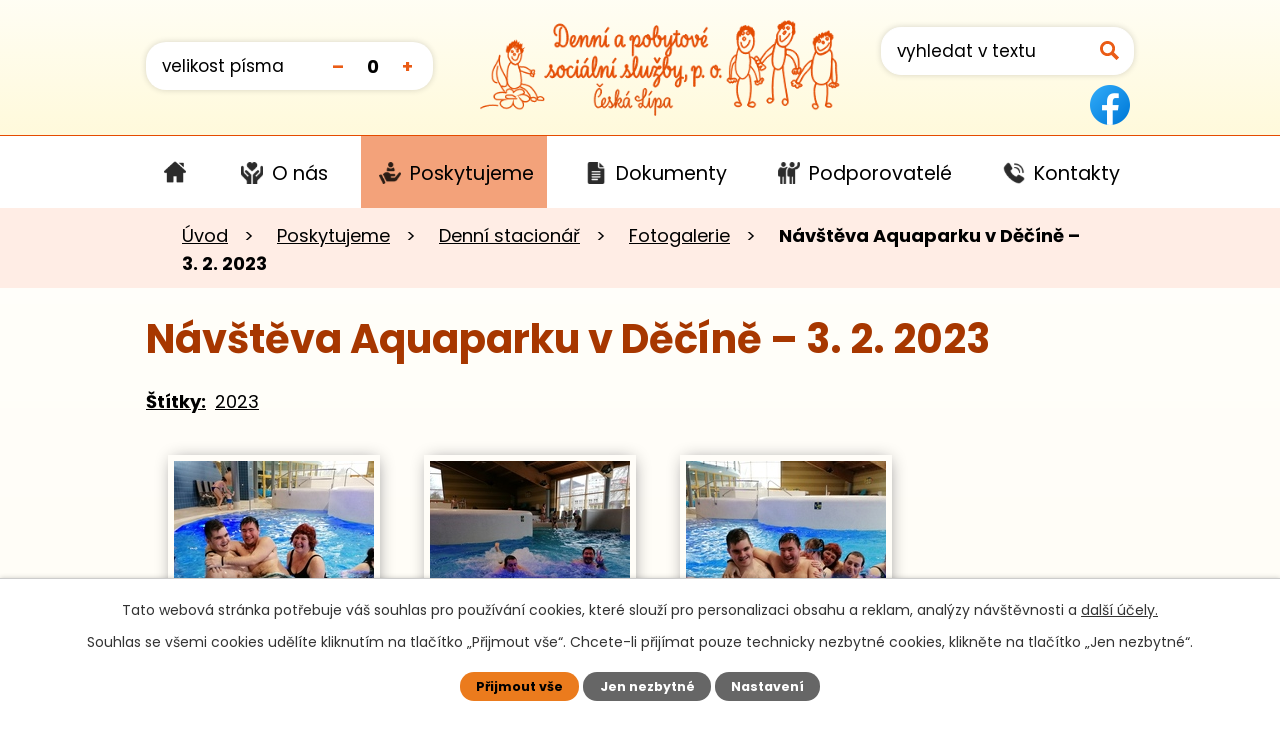

--- FILE ---
content_type: text/html; charset=utf-8
request_url: https://www.dpsscl.cz/fotogalerie/navsteva-aquaparku-v-decine-3-2-2023
body_size: 7534
content:
<!DOCTYPE html>
<html lang="cs" data-lang-system="cs">
	<head>



		<!--[if IE]><meta http-equiv="X-UA-Compatible" content="IE=EDGE"><![endif]-->
			<meta name="viewport" content="width=device-width, initial-scale=1, user-scalable=yes">
			<meta http-equiv="content-type" content="text/html; charset=utf-8" />
			<meta name="robots" content="index,follow" />
			<meta name="author" content="Antee s.r.o." />
			<meta name="description" content="Denní a pobytové sociální služby jsou příspěvkovou organizací, jejímž zřizovatelem je Liberecký kraj." />
			<meta name="keywords" content="denní stacionář, Domov pro osoby se zdravotním postižením" />
			<meta name="viewport" content="width=device-width, initial-scale=1, user-scalable=yes" />
			<meta property="og:image" content="http://www.dpsscl.cz/image.php?oid=9689104" />
<title>Návštěva Aquaparku v Děčíně – 3. 2. 2023 | Denní a pobytové sociální služby, příspěvková organizace</title>

		<link rel="stylesheet" type="text/css" href="https://cdn.antee.cz/jqueryui/1.8.20/css/smoothness/jquery-ui-1.8.20.custom.css?v=2" integrity="sha384-969tZdZyQm28oZBJc3HnOkX55bRgehf7P93uV7yHLjvpg/EMn7cdRjNDiJ3kYzs4" crossorigin="anonymous" />
		<link rel="stylesheet" type="text/css" href="/style.php?nid=SkdXSkk=&amp;ver=1742553597" />
		<link rel="stylesheet" type="text/css" href="/css/libs.css?ver=1685025059" />
		<link rel="stylesheet" type="text/css" href="https://cdn.antee.cz/genericons/genericons/genericons.css?v=2" integrity="sha384-DVVni0eBddR2RAn0f3ykZjyh97AUIRF+05QPwYfLtPTLQu3B+ocaZm/JigaX0VKc" crossorigin="anonymous" />

		<script src="/js/jquery/jquery-3.0.0.min.js" ></script>
		<script src="/js/jquery/jquery-migrate-3.1.0.min.js" ></script>
		<script src="/js/jquery/jquery-ui.min.js" ></script>
		<script src="/js/jquery/jquery.ui.touch-punch.min.js" ></script>
		<script src="/js/libs.min.js?ver=1685025059" ></script>
		<script src="/js/ipo.min.js?ver=1685025035" ></script>
			<script src="/js/locales/cs.js?ver=1685013959" ></script>

			<script src='https://www.google.com/recaptcha/api.js?hl=cs&render=explicit' ></script>

		<link href="/dokumenty?action=atom" type="application/atom+xml" rel="alternate" title="Dokumenty">
		<link href="/aktuality?action=atom" type="application/atom+xml" rel="alternate" title="Aktuality">
		<link href="/dulezite-informace?action=atom" type="application/atom+xml" rel="alternate" title="Důležité informace">
		<link href="/plan-akci?action=atom" type="application/atom+xml" rel="alternate" title="Plán akcí">
		<link href="/hp-rozcestnik?action=atom" type="application/atom+xml" rel="alternate" title="HP Rozcestník">
<link rel="preconnect" href="https://fonts.googleapis.com">
<link rel="preconnect" href="https://fonts.gstatic.com" crossorigin>
<link href="https://fonts.googleapis.com/css2?family=Poppins:ital,wght@0,400;0,700;1,400&amp;display=fallback" rel="stylesheet">
<link href="/image.php?nid=20057&amp;oid=8838448&amp;width=32" rel="icon" type="image/png">
<link rel="shortcut icon" href="/image.php?nid=20057&amp;oid=8838448&amp;width=32">
<link rel="preload" href="/image.php?nid=20057&amp;oid=8813076&amp;width=434" as="image">
<script>
ipo.api.live('body', function(el) {
//posun patičky
$(el).find("#ipocopyright").insertAfter("#ipocontainer");
//posun breadcrumbs a odstranění margin-top (prevence poskočení obsahu před vykonáním js)
$(el).find("#iponavigation").insertAfter("#ipotopmenuwrapper");
$(el).find("#ipomain").css("margin-top", "0");
//přidání toggleru pro mobilní menu
if($(window).width() <= 1024) {
$(el).find("ul.topmenulevel1 .topmenulevel2").before("<span class='memu_item_collapse'>");
}
//třída action-button na backlink
$(el).find(".backlink").addClass("action-button");
//přesun vyhledávání
$(el).find(".elasticSearchForm").appendTo(".fulltext_wrapper");
//přesun velikosti písma
$(el).find(".font-enlargement").appendTo(".velikost_pisma");
//404
if($("#ipopage .error").length > 0) {
$('body').addClass('error_page');
}
});
//zjištění počet položek submenu
ipo.api.live('#ipotopmenuwrapper ul.topmenulevel2', function(el) {
$(el).find("> li").each(function(index, es) {
if(index == 8) {
$(el).addClass("two-column");
}
});
});
//funkce pro zobrazování a skrývání vyhledávání
ipo.api.live(".header_fulltext_toggler", function(el){
var ikonaLupa = $(el).find(".ikona-lupa");
$(".header_fulltext_toggler > a").click(function(e) {
e.preventDefault();
$(this).toggleClass("search-active");
if($(this).hasClass("search-active")) {
$(ikonaLupa).text('X');
$(ikonaLupa).attr("title","Zavřít vyhledávání");
} else {
$(this).removeClass("search-active");
$(ikonaLupa).attr("title","Otevřít vyhledávání");
$(".elasticSearchForm input[type=text]").val("");
}
$(".fulltext_wrapper").animate({height: "toggle"});
$(".elasticSearchForm input[type=text]").focus();
});
});
</script>
<script>
//označení položek, které mají submenu
ipo.api.live('#ipotopmenu ul.topmenulevel1 li.topmenuitem1', function(el) {
var submenu = $(el).find("ul.topmenulevel2");
if ($(window).width() <= 1024) {
if (submenu.length) {
$(el).addClass("hasSubmenu");
}
}
});
//rozbaleni menu
$(function() {
if ($(window).width() <= 1024) {
$('.topmenuitem1').each(function(){
if($(this).hasClass('active')) {
$(this).find("ul.topmenulevel2").css("display","flex");
$(this).find('.memu_item_collapse').addClass("see-more");
}
});
$(".topmenulevel1 > li.hasSubmenu .memu_item_collapse").click(function(e) {
e.preventDefault();
if($(this).hasClass("see-more")) {
$(this).removeClass("see-more");
$(this).next("ul.topmenulevel2").slideUp();
} else {
$(".topmenulevel1 > li.hasSubmenu .memu_item_collapse").removeClass("see-more");
$(".topmenulevel1 > li.hasSubmenu .memu_item_collapse:not(.see-more)").each(function(){
$("ul.topmenulevel2").slideUp();
});
$(this).addClass("see-more");
$(this).next("ul.topmenulevel2").slideDown();
}
});
}
});
</script>

<script>
if ($(window).width() >= 1025) {
$.getScript('//translate.google.com/translate_a/element.js?cb=googleTranslateElementInit');
function googleTranslateElementInit() {
new google.translate.TranslateElement({
pageLanguage: 'cs',
includedLanguages: 'cs,en,de,sk,uk',
gaTrack: true,
layout: google.translate.TranslateElement.InlineLayout.SIMPLE
}, 'google_translate_element');
}
}
</script>
	</head>

	<body id="page8605657" class="subpage8605657 subpage8711388 subpage8711381"
			
			data-nid="20057"
			data-lid="CZ"
			data-oid="8605657"
			data-layout-pagewidth="1024"
			
			data-slideshow-timer="6"
			 data-ipo-meta-album="123"
						
				
				data-layout="responsive" data-viewport_width_responsive="1024"
			>



							<div id="snippet-cookiesConfirmation-euCookiesSnp">			<div id="cookieChoiceInfo" class="cookie-choices-info template_1">
					<p>Tato webová stránka potřebuje váš souhlas pro používání cookies, které slouží pro personalizaci obsahu a reklam, analýzy návštěvnosti a 
						<a class="cookie-button more" href="https://navody.antee.cz/cookies" target="_blank">další účely.</a>
					</p>
					<p>
						Souhlas se všemi cookies udělíte kliknutím na tlačítko „Přijmout vše“. Chcete-li přijímat pouze technicky nezbytné cookies, klikněte na tlačítko „Jen nezbytné“.
					</p>
				<div class="buttons">
					<a class="cookie-button action-button ajax" id="cookieChoiceButton" rel=”nofollow” href="/fotogalerie/navsteva-aquaparku-v-decine-3-2-2023?do=cookiesConfirmation-acceptAll">Přijmout vše</a>
					<a class="cookie-button cookie-button--settings action-button ajax" rel=”nofollow” href="/fotogalerie/navsteva-aquaparku-v-decine-3-2-2023?do=cookiesConfirmation-onlyNecessary">Jen nezbytné</a>
					<a class="cookie-button cookie-button--settings action-button ajax" rel=”nofollow” href="/fotogalerie/navsteva-aquaparku-v-decine-3-2-2023?do=cookiesConfirmation-openSettings">Nastavení</a>
				</div>
			</div>
</div>				<div id="ipocontainer">

			<div class="menu-toggler">

				<span>Menu</span>
				<span class="genericon genericon-menu"></span>
			</div>

			<span id="back-to-top">

				<i class="fa fa-angle-up"></i>
			</span>

			<div id="ipoheader">

				<div class="header">
	<div class="layout-container flex-container">
		<div class="velikost_pisma_block">
			<div class="velikost_pisma"></div>
		</div>
		<div class="brand_wrapper">
			<a title="Denní a pobytové sociální služby, příspěvková organizace" href="/" class="header-logo">
				<img src="/image.php?nid=20057&amp;oid=8813076&amp;width=434" alt="Logo">
			</a>
		</div>
		<div class="fulltext_block">
			<div class="header_fulltext_toggler">
				<a href="#">
					<span title="Otevřít vyhledávání" class="ikona-lupa">X</span>
				</a>
			</div>
			<div class="fulltext_wrapper"></div>
			<div id="google_translate_element" style="text-align:center"></div>
		</div>
		<div class="facebook_icon">
			<a href="https://www.facebook.com/dpsscl" target="_blank" title="Facebook"><img src="/image.php?nid=20057&amp;oid=10451034"></a>
		</div>
	</div></div><div class="font-enlargement">
	<h4 class="newsheader">
		Změna velikosti písma
	</h4>
	<div class="newsbody">
		<a class="font-smaller" id="font-resizer-smaller">Menší<span class="font-icon"></span></a>
		<a class="font-default" id="font-resizer-default">Standardní</a>
		<a class="font-bigger" id="font-resizer-bigger">Větší<span class="font-icon"></span></a>
	</div>
</div>
<script >

	$(document).ready(function() {
		app.index.changeFontSize(
				'ipopage',
				document.getElementById('font-resizer-smaller'),
				document.getElementById('font-resizer-default'),
				document.getElementById('font-resizer-bigger')
		);
	});
</script>
			</div>

			<div id="ipotopmenuwrapper">

				<div id="ipotopmenu">
<h4 class="hiddenMenu">Horní menu</h4>
<ul class="topmenulevel1"><li class="topmenuitem1 noborder" id="ipomenu8554063"><a href="/">Úvod</a></li><li class="topmenuitem1" id="ipomenu8711380"><a href="/o-nas">O nás</a><ul class="topmenulevel2"><li class="topmenuitem2" id="ipomenu8711384"><a href="/aktuality">Aktuality</a></li><li class="topmenuitem2" id="ipomenu8736793"><a href="/dulezite-informace">Důležité informace</a></li><li class="topmenuitem2" id="ipomenu8736794"><a href="/plan-akci">Plán akcí</a></li></ul></li><li class="topmenuitem1 active" id="ipomenu8711381"><a href="/poskytujeme">Poskytujeme</a><ul class="topmenulevel2"><li class="topmenuitem2" id="ipomenu8711388"><a href="/denni-stacionar">Denní stacionář</a><ul class="topmenulevel3"><li class="topmenuitem3" id="ipomenu8711391"><a href="/o-nas-stacionar">O nás</a></li><li class="topmenuitem3" id="ipomenu8711394"><a href="/uhrady">Úhrady</a></li><li class="topmenuitem3 active" id="ipomenu8605657"><a href="/fotogalerie">Fotogalerie</a></li><li class="topmenuitem3" id="ipomenu8711401"><a href="/nase-aktivity">Naše aktivity</a></li><li class="topmenuitem3" id="ipomenu8737889"><a href="/vyrobky">Výrobky</a></li><li class="topmenuitem3" id="ipomenu9114343"><a href="/stiznosti-standard-c-7">Stížnosti – Standard č. 7</a></li></ul></li><li class="topmenuitem2" id="ipomenu8711408"><a href="/domov-pro-osoby-se-zdravotnim-postizenim">Domov pro osoby se zdravotním postižením</a><ul class="topmenulevel3"><li class="topmenuitem3" id="ipomenu8711411"><a href="/o-nas-domov">O nás</a></li><li class="topmenuitem3" id="ipomenu8711413"><a href="/uhrady-domov">Úhrady</a></li><li class="topmenuitem3" id="ipomenu8853197"><a href="/fotogalerie-domov">Fotogalerie</a></li><li class="topmenuitem3" id="ipomenu8711416"><a href="/nase-aktivity-domov">Naše aktivity</a></li><li class="topmenuitem3" id="ipomenu9122318"><a href="/stiznosti-standard-c-7-dozp">Stížnosti – Standard č. 7</a></li></ul></li><li class="topmenuitem2" id="ipomenu11473551"><a href="/domov-slunecni-dvur">Domov Sluneční dvůr</a><ul class="topmenulevel3"><li class="topmenuitem3" id="ipomenu11844022"><a href="/o-nas-dsd">O nás</a></li><li class="topmenuitem3" id="ipomenu11861646"><a href="/uhrady-dsd">Úhrady</a></li><li class="topmenuitem3" id="ipomenu11844251"><a href="/historie-dsd">Historie</a></li><li class="topmenuitem3" id="ipomenu11473557"><a href="/dum-sosnova">Dům Sosnová</a></li><li class="topmenuitem3" id="ipomenu11473561"><a href="/dum-jestrebi">Dům Jestřebí</a></li><li class="topmenuitem3" id="ipomenu11473564"><a href="/dum-partyzanska">Dům Partyzánská</a></li><li class="topmenuitem3" id="ipomenu11473565"><a href="/dum-lada">Dům Lada</a></li><li class="topmenuitem3" id="ipomenu11844360"><a href="/centrum-dennich-aktivit-dsd">Centrum denních aktivit</a></li></ul></li></ul></li><li class="topmenuitem1" id="ipomenu8711382"><a href="/dokumenty">Dokumenty</a><ul class="topmenulevel2"><li class="topmenuitem2" id="ipomenu8736146"><a href="/povinne-zverejnovane-informace">Povinně zveřejňované informace</a></li><li class="topmenuitem2" id="ipomenu8736147"><a href="/gdpr">GDPR</a></li><li class="topmenuitem2" id="ipomenu8923410"><a href="/zadosti">Žádosti</a></li></ul></li><li class="topmenuitem1" id="ipomenu8711383"><a href="/podporovatele">Podporovatelé</a></li><li class="topmenuitem1" id="ipomenu8711351"><a href="/kontakty">Kontakty</a><ul class="topmenulevel2"><li class="topmenuitem2" id="ipomenu12041855"><a href="/vedeni-organizace">Vedení organizace</a></li><li class="topmenuitem2" id="ipomenu12041858"><a href="/denni-stacionar-kontakty">Denní stacionář</a></li><li class="topmenuitem2" id="ipomenu12041860"><a href="/domov-pro-osoby-se-zdravotnim-postizenim-kontakty">Domov pro osoby se zdravotním postižením</a></li><li class="topmenuitem2" id="ipomenu12041861"><a href="/domov-slunecni-dvur-kontakty">Domov Sluneční dvůr</a></li></ul></li></ul>
					<div class="cleartop"></div>
				</div>
			</div>
			<div id="ipomain">
				<div class="elasticSearchForm elasticSearch-container" id="elasticSearch-form-8711366" >
	<h4 class="newsheader">Fulltextové vyhledávání</h4>
	<div class="newsbody">
<form action="/fotogalerie/navsteva-aquaparku-v-decine-3-2-2023?do=mainSection-elasticSearchForm-8711366-form-submit" method="post" id="frm-mainSection-elasticSearchForm-8711366-form">
<label hidden="" for="frmform-q">Fulltextové vyhledávání</label><input type="text" placeholder="Vyhledat v textu" autocomplete="off" name="q" id="frmform-q" value=""> 			<input type="submit" value="Hledat" class="action-button">
			<div class="elasticSearch-autocomplete"></div>
</form>
	</div>
</div>

<script >

	app.index.requireElasticSearchAutocomplete('frmform-q', "\/fulltextove-vyhledavani?do=autocomplete");
</script>

				<div id="ipomainframe">
					<div id="ipopage">
<div id="iponavigation">
	<h5 class="hiddenMenu">Drobečková navigace</h5>
	<p>
			<a href="/">Úvod</a> <span class="separator">&gt;</span>
			<a href="/poskytujeme">Poskytujeme</a> <span class="separator">&gt;</span>
			<a href="/denni-stacionar">Denní stacionář</a> <span class="separator">&gt;</span>
			<a href="/fotogalerie">Fotogalerie</a> <span class="separator">&gt;</span>
			<span class="currentPage">Návštěva Aquaparku v Děčíně – 3. 2. 2023</span>
	</p>

</div>
						<div class="ipopagetext">
							<div class="gallery view-detail content">
								
								<h1>Návštěva Aquaparku v Děčíně – 3. 2. 2023</h1>

<div id="snippet--flash"></div>
								
																	<hr class="cleaner">

		<div class="tags table-row auto type-tags">
		<a class="box-by-content" href="/fotogalerie/navsteva-aquaparku-v-decine-3-2-2023?do=tagsRenderer-clearFilter" title="Ukázat vše">Štítky:</a>
		<ul>

			<li><a href="/fotogalerie/navsteva-aquaparku-v-decine-3-2-2023?tagsRenderer-tag=2023&amp;do=tagsRenderer-filterTag" title="Filtrovat podle 2023">2023</a></li>
		</ul>
	</div>
	<div class="album">
	<div class="paragraph description clearfix"></div>
</div>
	
<div id="snippet--images"><div class="images clearfix">

																				<div class="image-wrapper" data-img="9689104" style="margin: 22.00px; padding: 6px;">
		<div class="image-inner-wrapper with-description">
						<div class="image-thumbnail" style="width: 200px; height: 200px;">
				<a class="image-detail" href="/image.php?nid=20057&amp;oid=9689104&amp;width=700" data-srcset="/image.php?nid=20057&amp;oid=9689104&amp;width=1600 1600w, /image.php?nid=20057&amp;oid=9689104&amp;width=1200 1200w, /image.php?nid=20057&amp;oid=9689104&amp;width=700 700w, /image.php?nid=20057&amp;oid=9689104&amp;width=300 300w" data-image-width="1600" data-image-height="1200" data-caption="" target="_blank">
<img alt="" style="margin: 0px -34px;" loading="lazy" width="267" height="200" data-src="/image.php?nid=20057&amp;oid=9689104&amp;width=267&amp;height=200">
</a>
			</div>
										<div class="image-description" title="" style="width: 200px;">
											</div>
						</div>
	</div>
																			<div class="image-wrapper" data-img="9689105" style="margin: 22.00px; padding: 6px;">
		<div class="image-inner-wrapper with-description">
						<div class="image-thumbnail" style="width: 200px; height: 200px;">
				<a class="image-detail" href="/image.php?nid=20057&amp;oid=9689105&amp;width=700" data-srcset="/image.php?nid=20057&amp;oid=9689105&amp;width=1600 1600w, /image.php?nid=20057&amp;oid=9689105&amp;width=1200 1200w, /image.php?nid=20057&amp;oid=9689105&amp;width=700 700w, /image.php?nid=20057&amp;oid=9689105&amp;width=300 300w" data-image-width="1600" data-image-height="1200" data-caption="" target="_blank">
<img alt="" style="margin: 0px -34px;" loading="lazy" width="267" height="200" data-src="/image.php?nid=20057&amp;oid=9689105&amp;width=267&amp;height=200">
</a>
			</div>
										<div class="image-description" title="" style="width: 200px;">
											</div>
						</div>
	</div>
																			<div class="image-wrapper" data-img="9689106" style="margin: 22.00px; padding: 6px;">
		<div class="image-inner-wrapper with-description">
						<div class="image-thumbnail" style="width: 200px; height: 200px;">
				<a class="image-detail" href="/image.php?nid=20057&amp;oid=9689106&amp;width=700" data-srcset="/image.php?nid=20057&amp;oid=9689106&amp;width=1600 1600w, /image.php?nid=20057&amp;oid=9689106&amp;width=1200 1200w, /image.php?nid=20057&amp;oid=9689106&amp;width=700 700w, /image.php?nid=20057&amp;oid=9689106&amp;width=300 300w" data-image-width="1600" data-image-height="1200" data-caption="" target="_blank">
<img alt="" style="margin: 0px -34px;" loading="lazy" width="267" height="200" data-src="/image.php?nid=20057&amp;oid=9689106&amp;width=267&amp;height=200">
</a>
			</div>
										<div class="image-description" title="" style="width: 200px;">
											</div>
						</div>
	</div>
																			<div class="image-wrapper" data-img="9689108" style="margin: 22.00px; padding: 6px;">
		<div class="image-inner-wrapper with-description">
						<div class="image-thumbnail" style="width: 200px; height: 200px;">
				<a class="image-detail" href="/image.php?nid=20057&amp;oid=9689108&amp;width=700" data-srcset="/image.php?nid=20057&amp;oid=9689108&amp;width=1600 1600w, /image.php?nid=20057&amp;oid=9689108&amp;width=1200 1200w, /image.php?nid=20057&amp;oid=9689108&amp;width=700 700w, /image.php?nid=20057&amp;oid=9689108&amp;width=300 300w" data-image-width="1600" data-image-height="1200" data-caption="" target="_blank">
<img alt="" style="margin: 0px -34px;" loading="lazy" width="267" height="200" data-src="/image.php?nid=20057&amp;oid=9689108&amp;width=267&amp;height=200">
</a>
			</div>
										<div class="image-description" title="" style="width: 200px;">
											</div>
						</div>
	</div>
		<hr class="cleaner">
</div>
</div>

<div id="snippet--uploader"></div><a class='backlink action-button' href='/fotogalerie'>Zpět na přehled</a>
															</div>
						</div>
					</div>


					

					

					<div class="hrclear"></div>
					<div id="ipocopyright">
<div class="copyright">
	<div class="page_footer">
	<div class="layout-container flex-container">
		<div class="left_col">
			<h2>Denní a pobytové sociální služby Česká Lípa, p. o.</h2>
			<p>
				Adresa: Hradecká 2905, 470 06  Česká Lípa <br>
				IČ: 482 82 961
			</p>
			<p>
				<a class="action-button" href="/kontakty">
					<img src="/image.php?nid=20057&amp;oid=8813598&amp;width=22" alt="Telefon"> Kontaktujte nás
				</a>
			</p>
		</div>
		<div class="right_col">
			<a title="Zobrazit na mapě" class="footer_map" href="https://goo.gl/maps/jFXLthEiNXSBwMKD8" target="_blank" rel="noopener noreferrer">
				<img src="/image.php?nid=20057&amp;oid=8813633&amp;width=362" alt="Mapa">
				<span class="action-button">Zobrazit na mapě</span>
			</a>
		</div>
	</div>
</div>
<div class="row antee">
	<div class="layout-container">
		© 2025 Denní a pobytové sociální služby, příspěvková organizace, <a href="mailto:info@dpsscl.cz">Kontaktovat webmastera</a>, <span id="links"><a href="/prohlaseni-o-pristupnosti">Prohlášení o přístupnosti</a>, <a href="/mapa-stranek">Mapa stránek</a></span><br>ANTEE s.r.o. - <a href="https://www.antee.cz" rel="nofollow">Tvorba webových stránek</a>, Redakční systém IPO
	</div>
</div>
</div>
					</div>
					<div id="ipostatistics">
<script >
	var _paq = _paq || [];
	_paq.push(['disableCookies']);
	_paq.push(['trackPageView']);
	_paq.push(['enableLinkTracking']);
	(function() {
		var u="https://matomo.antee.cz/";
		_paq.push(['setTrackerUrl', u+'piwik.php']);
		_paq.push(['setSiteId', 6728]);
		var d=document, g=d.createElement('script'), s=d.getElementsByTagName('script')[0];
		g.defer=true; g.async=true; g.src=u+'piwik.js'; s.parentNode.insertBefore(g,s);
	})();
</script>
<script >
	$(document).ready(function() {
		$('a[href^="mailto"]').on("click", function(){
			_paq.push(['setCustomVariable', 1, 'Click mailto','Email='+this.href.replace(/^mailto:/i,'') + ' /Page = ' +  location.href,'page']);
			_paq.push(['trackGoal', 8]);
			_paq.push(['trackPageView']);
		});

		$('a[href^="tel"]').on("click", function(){
			_paq.push(['setCustomVariable', 1, 'Click telefon','Telefon='+this.href.replace(/^tel:/i,'') + ' /Page = ' +  location.href,'page']);
			_paq.push(['trackPageView']);
		});
	});
</script>
					</div>

					<div id="ipofooter">
						
					</div>
				</div>
			</div>
		</div>
	</body>
</html>
